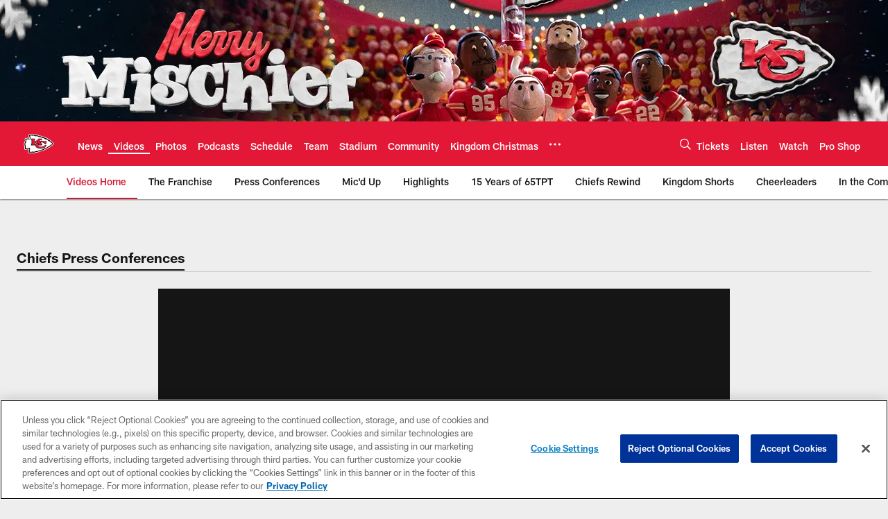

--- FILE ---
content_type: text/html; charset=utf-8
request_url: https://www.google.com/recaptcha/api2/aframe
body_size: 267
content:
<!DOCTYPE HTML><html><head><meta http-equiv="content-type" content="text/html; charset=UTF-8"></head><body><script nonce="SKmNOEj01eHd87qaLWCa3Q">/** Anti-fraud and anti-abuse applications only. See google.com/recaptcha */ try{var clients={'sodar':'https://pagead2.googlesyndication.com/pagead/sodar?'};window.addEventListener("message",function(a){try{if(a.source===window.parent){var b=JSON.parse(a.data);var c=clients[b['id']];if(c){var d=document.createElement('img');d.src=c+b['params']+'&rc='+(localStorage.getItem("rc::a")?sessionStorage.getItem("rc::b"):"");window.document.body.appendChild(d);sessionStorage.setItem("rc::e",parseInt(sessionStorage.getItem("rc::e")||0)+1);localStorage.setItem("rc::h",'1766773239399');}}}catch(b){}});window.parent.postMessage("_grecaptcha_ready", "*");}catch(b){}</script></body></html>

--- FILE ---
content_type: text/css
request_url: https://www.chiefs.com/compiledassets/theming/b7f03395a7d9458ff30ecd546f9d3b53
body_size: 3271
content:
.d3-u-block-bypass{color:#D51733}.d3-o-hamburger .d3-o-hamburger__inner{background-color:#fff}.d3-o-hamburger .d3-o-hamburger__inner::before,.d3-o-hamburger .d3-o-hamburger__inner::after{background-color:#fff}.d3-o-table--sortable [class*="headerSort"]{color:#151515}.d3-legend--list a{color:#D51733}.nfl-o-table-pagination__previous,.nfl-o-table-pagination__next{color:#D51733}.nfl-o-table-pagination__previous :not(.nfl-o-icon--white) [class*="nfl-o-icon"]:hover,.nfl-o-table-pagination__next :not(.nfl-o-icon--white) [class*="nfl-o-icon"]:hover{fill:#D51733}.d3-o-promo-card--small{background-color:#E31836 !important}.nfl-o-schedules-card button.nfl-o-schedules-card__btn-soldout.nfl-o-button--alert .nfl-o-icon--tickets-sold-out{fill:#FFC20E}.nfl-o-anchor li a:hover{border-bottom-color:#D51733}.nfl-o-cta--primary,[class*="d3-l-module--hero"] .d3-o-media-object__cta .d3-o-button,.nfl-c-game-strip__btn-buy-tickets,.nfl-o-matchup-cards .nfl-o-matchup-cards__btn-buy-tickets,[class*="d3-o-promo-card--"] .d3-o-button,.nfl-o-cta--special{background-color:#E31836;border-width:1px;border-style:solid;border-color:#E31836;color:#fff}.nfl-o-cta--primary:hover,[class*="d3-l-module--hero"] .d3-o-media-object__cta .d3-o-button:hover,.nfl-c-game-strip__btn-buy-tickets:hover,.nfl-o-matchup-cards .nfl-o-matchup-cards__btn-buy-tickets:hover,[class*="d3-o-promo-card--"] .d3-o-button:hover,.nfl-o-cta--special:hover{color:#E31836;background-color:#fff;border-color:#E31836}.nfl-o-cta--secondary,.nfl-c-game-strip__cta.nfl-c-game-strip__cta--ingame .nfl-c-game-strip__cta-mwls:not(:empty)+.nfl-c-game-strip__cta-game .nfl-c-game-strip__btn-game-day{background-color:#fff;color:#E31836;border:1px solid #E31836}.nfl-o-cta--secondary:hover,.nfl-c-game-strip__cta.nfl-c-game-strip__cta--ingame .nfl-c-game-strip__cta-mwls:not(:empty)+.nfl-c-game-strip__cta-game .nfl-c-game-strip__btn-game-day:hover{background-color:#E31836;color:#fff}.nfl-o-cta--link,.nfl-c-game-strip__link,.nfl-c-game-strip__btn-game-pass,.nfl-c-game-strip__btn-listen,.nfl-c-article .nfl-c-body-part--text h2 a,.nfl-c-article .nfl-c-body-part--text h3 a,.nfl-c-article .nfl-c-body-part--text h4 a,.nfl-c-article .nfl-c-body-part--text h5 a,.nfl-c-article .nfl-c-body-part--text li a,.nfl-c-article .nfl-c-body-part--text p a,.nfl-c-article .nfl-c-body-part--table-of-contents a,.nfl-c-article .nfl-c-custom-entity-table a,.nfl-c-article .nfl-c-body-part--table a,.nfl-c-article .nfl-c-body-part--document a,.nfl-c-article__related-links ul li,.nfl-c-article__body li a,.nfl-c-article__body p a,.nfl-o-matchup-cards--pre-game .nfl-o-matchup-cards__btn-game-day,.nfl-o-matchup-cards .nfl-o-matchup-cards__btn-game-pass,.nfl-o-matchup-cards .nfl-o-matchup-cards__btn-listen,.nfl-o-matchup-cards .nfl-o-matchup-cards__btn-sponsor,.nfl-o-headlinestack button[aria-selected^="true"],.nfl-o-headlinestack__button>a,.nfl-o-fevo--link-text-color,.d3-o-cta-bar__item--link-text-color a,[class*='d3-o-content-tray'] .d3-o-button,.nfl-o-anchor li,.nfl-o-biography a{color:#D51733}.nfl-o-cta[data-toggler-action="1"] [class*=nfl-o-icon]{fill:#D51733}.nfl-o-cta--rounded{color:#E31836}.nfl-o-cta--rounded[aria-pressed="true"]{color:#fff;background-color:#E31836;border-color:#E31836}.nfl-o-cta--rounded[aria-pressed="true"]:focus{outline-color:#E31836}button.nfl-o-button.nfl-o-button--alert{color:#FFC20E;border-color:#FFC20E}.nfl-o-chat-flyout--has-color-schema-header-and-footer .nfl-o-chat-flyout__trigger{background-color:#E31836}.nfl-o-chat-flyout--has-color-schema-header-and-footer .nfl-o-chat-flyout__body{border-left-color:#E31836}.nfl-o-chat-flyout--has-color-schema-button-color .nfl-o-chat-flyout__trigger{background-color:#E31836}.nfl-o-chat-flyout--has-color-schema-button-color .nfl-o-chat-flyout__body{border-left-color:#E31836}.nfl-o-chat-flyout__body .nfl-o-placeholder--t_thumb_squared{background-image:url("https://static.nfl.com/static/content/public/static/wildcat/assets/img/logos/teams/KC.svg")}.d3-o-contact-us__list .nfl-o-icon>svg{fill:#D51733}.d3-o-contact-us__item:hover{border-color:#D51733}.d3-o-contact-us__item-label{color:#D51733}[class*='d3-o-content-tray'] .d3-o-media-object__summary a{color:#D51733}.d3-o-cta-bar__item--button-color a{background-color:#E31836;color:#fff}.d3-o-cta-bar__item--header-footer-color a{color:#fff;background-color:#E31836}.nfl-o-fevo--button-color{background-color:#E31836;color:#fff}.nfl-o-fevo--header-footer-color{color:#fff;background-color:#E31836}.nfl-c-centerpiece.nfl-c-centerpiece--v2 .nfl-o-headlinestack .d3-o-tabs__wrap button[aria-selected^="true"]{color:#D51733}[class^="d3-o-link-bar"] .d3-o-link-bar__list--icon{background-color:#D51733}.d3-o-link-bar--horizontal__list li a,.d3-o-link-bar--vertical__list li a{color:#D51733}.nfl-o-matchup-cards .nfl-o-matchup-cards__btn-game-day{background-color:#E31836;border-color:#E31836;color:#fff}.nfl-o-matchup-cards .nfl-h-highlight{color:#FFC20E}.nfl-o-matchup-cards .nfl-h-underline::before{background-color:#FFC20E}.nfl-o-matchup-cards .nfl-o-matchup-cards__media-add-calendar{color:#D51733}.nfl-o-matchup-cards--pre-game .nfl-o-matchup-cards__btn-game-day{background-color:#fff;border:1px solid #ccc;color:#D51733}.nfl-c-article .nfl-o-matchup-cards .nfl-o-matchup-cards__cta .nfl-o-matchup-cards__btn-game-day{background-color:#E31836;border-color:#E31836;color:#fff}.d3-o-on-now-bar__header-status{color:#000;background-color:#FFC20E}.d3-o-on-now-bar__info a:hover{color:#D51733}.d3-o-on-now-bar__close-button,.d3-o-on-now-bar__more-button{color:#D51733}.d3-o-on-now-bar__body-status{color:#000;background-color:#FFC20E}.d3-o-on-now-bar__body-title a.d3-o-on-now-bar__body-title-name:hover{color:#FFC20E}.nfl-o-pick-card__player-name a,.nfl-o-pick-card__editorial-links a,.nfl-o-pick-card__editors-details a,.nfl-o-pick-card__editors-details p a,.nfl-o-pick-card__editors-details li a{color:#D51733}.nfl-o-pick-card__player-name a{color:#D51733}.nfl-o-placeholder--t_editorial_landscape_8_desktop_mobile{background-image:url("https://static.nfl.com/static/content/public/static/wildcat/assets/img/logos/teams/KC.svg")}.nfl-o-placeholder--t_editorial_landscape_8_desktop_mobile:after{background-image:url("https://static.clubs.nfl.com/image/upload/v1628187154/chiefs/r5flbm7mpmrwhvavmuur.png")}.nfl-o-placeholder--t_thumb_squared,.nfl-o-placeholder--t_person_squared_mobile{background-image:url("https://static.clubs.nfl.com/image/upload/v1628187154/chiefs/r5flbm7mpmrwhvavmuur.png")}.nfl-o-placeholder--t_portrait_mobile{background-image:url("https://static.clubs.nfl.com/image/private/chiefs/uegxig9jcaasgodnmuyg")}.d3-o-tabs--standings [aria-pressed="true"]{color:#fff;background-color:#E31836;border-color:#E31836}.d3-o-tabs--overflow .d3-is-active a{background-color:#E31836;color:#fff}.nfl-o-tabs-bar--link-text-color .d3-o-tabs__list-item.d3-is-active a,.nfl-o-tabs-bar--link-text-color .d3-o-tabs__list-item a:hover{color:#D51733;border-bottom-color:#D51733}.nfl-o-tabs-bar--link-text-color .nfl-o-tabs-bar__prev .nfl-o-icon--left{fill:#D51733}.nfl-o-tabs-bar--button-color .d3-o-tabs__list-item.d3-is-active a,.nfl-o-tabs-bar--button-color .d3-o-tabs__list-item a:hover{color:#fff;border-bottom-color:#fff}.nfl-o-tabs-bar--button-color .nfl-o-tabs-bar__prev .nfl-o-icon--left{fill:#fff}.nfl-o-tabs-bar--header-footer-color .d3-o-tabs__list-item.d3-is-active a,.nfl-o-tabs-bar--header-footer-color .d3-o-tabs__list-item a:hover{color:#fafafa;border-bottom-color:#fafafa}.nfl-o-tabs-bar--header-footer-color .nfl-o-tabs-bar__prev .nfl-o-icon--left{fill:#fafafa}@media (min-width: 768px){.nfl-o-person-tile::before,.nfl-t-person-tile--player::before{background-image:linear-gradient(to bottom, rgba(0,0,0,0.9), rgba(0,0,0,0.75) 99%), url("https://static.clubs.nfl.com/image/upload/v1558549537/chiefs/uwpaclibmnud8xwid0tw.jpg")}}@media (min-width: 768px){.nfl-t-person-tile--coach::before{background-image:linear-gradient(to bottom, rgba(0,0,0,0.9), rgba(0,0,0,0.75) 99%), url("https://static.clubs.nfl.com/image/upload/v1558549537/chiefs/uwpaclibmnud8xwid0tw.jpg")}}@media (min-width: 768px){.nfl-t-person-tile--staff::before{background-image:linear-gradient(to bottom, rgba(0,0,0,0.9), rgba(0,0,0,0.75) 99%), url("https://static.clubs.nfl.com/image/upload/v1558549537/chiefs/uwpaclibmnud8xwid0tw.jpg")}}@media (min-width: 768px){.nfl-t-person-tile--cheerleader::before{background-image:linear-gradient(to bottom, rgba(0,0,0,0.9), rgba(0,0,0,0.75) 99%), url("https://static.clubs.nfl.com/image/private/chiefs/uegxig9jcaasgodnmuyg")}}.d3-o-tabbed-controls-selector ul li{background-color:#fff;color:#E31836;border:0.5px solid #E31836}.d3-o-tabbed-controls-selector ul li:hover,.d3-o-tabbed-controls-selector ul li.active{background-color:#E31836}.d3-o-tabbed-controls-selector ul li:hover a,.d3-o-tabbed-controls-selector ul li.active a{color:#fff}.nfl-c-body-part--document a{color:#D51733}.nfl-o-ranked-item .nfl-o-ranked-item__title a{color:#D51733}.nfl-c-body-part--table a{color:#D51733}.nfl-c-body-part--text li a,.nfl-c-body-part--text p a{color:#D51733}.nfl-c-accordion-group h2 strong{color:#D51733}.nfl-c-accordion-group__details a{color:#D51733}.d3-o-carousel.owl-carousel [class*="owl-dots"] .owl-dot.active span{background-color:#E31836}.nfl-c-countdown{color:#fff;background-color:#E31836}.nfl-c-countdown--transparent-background,.nfl-c-countdown--transparent-background .nfl-c-countdown__footer{background-color:transparent}.nfl-c-countdown--button-theme{color:#fff;background-color:#E31836}.nfl-c-countdown--light-theme{color:#151515;background-color:#fff}.nfl-c-custom-promo--has-color-schema-header-footer-theme .nfl-c-custom-promo__content.d3-o-media-object{background-color:#E31836}.nfl-c-custom-promo--has-color-schema-button-theme .nfl-c-custom-promo__content.d3-o-media-object{background-color:#E31836}.nfl-c-custom-promo--has-color-schema-header-footer-theme .nfl-c-custom-promo__body{color:#fff}.nfl-c-custom-promo--has-color-schema-link-color-on-white .nfl-c-custom-promo__body{color:#D51733}.nfl-c-custom-promo--has-color-schema-button-theme .nfl-c-custom-promo__body{color:#fff}.nfl-c-custom-promo--has-cta-color-schema-link-color .nfl-c-custom-promo__cta a{color:#D51733}.nfl-c-custom-promo--has-cta-color-schema-link-color .nfl-c-custom-promo__cta a:hover{background-color:#D51733;border-color:#D51733}.nfl-c-event__header{color:#D51733}.nfl-c-event__description p a{color:#D51733}.d3-o-followbar__platform:hover{border-color:#D51733}.nfl-c-photo-album .nfl-c-photo-album__button-container .nfl-c-photo-album__grid-button--active .nfl-o-icon--grid{fill:#D51733 !important}.nfl-c-photo-album .nfl-c-photo-album__button-container .nfl-c-photo-album__list-button--active .nfl-o-icon--list{fill:#D51733 !important}.nfl-c-photo-album .nfl-c-photo-album__button-container .nfl-c-photo-album__carousel-button--active .nfl-o-icon--carousel{fill:#D51733 !important}.nfl-c-photo-album .nfl-c-photo-album__pictures-container .nfl-o-icon--left{fill:#D51733}@media (max-width: 1023px){.nfl-c-scoresplay__score-item::before{background-color:#E31836}}.nfl-o-media-object--player .d3-o-media-object__summary a{color:#D51733}.nfl-c-content-header--schedule .nfl-c-content-header__btn-open,.nfl-c-content-header--schedule .nfl-c-content-header__btn-close,.nfl-c-content-header--schedule .nfl-c-content-header__btn-add-calendar{color:#D51733}.nfl-c-find-channel .nfl-c-form__group .d3-o-button{background-color:#fff;color:#E31836;border:0.5px solid #E31836}.nfl-c-find-channel .nfl-c-form__group .d3-o-button:hover{background-color:#E31836;color:#fff}.d3-o-footer .d3-o-footer__club-legal{background-color:#E31836;color:#fff}.d3-o-footer .d3-o-footer__club-copyright{color:#fff}@media (min-width: 1024px){.d3-o-footer .d3-o-footer__club-legal-links>li>a:hover{border-bottom-color:#fff}}.nfl-c-header .d3-o-nav__wrap{color:#fff;background-color:#E31836}.nfl-c-header .d3-o-nav--primary [class*=nfl-o-icon],.nfl-c-header .d3-o-nav__search [class*=nfl-o-icon]{fill:#fff}@media (max-width: 1023px){.nfl-c-header.d3-o-nav--is-open .d3-o-nav--primary{background-color:#E31836}}@media (min-width: 1024px){.nfl-c-header .d3-o-nav__list .d3-o-nav__item:hover,.nfl-c-header .d3-o-nav__list .d3-o-nav__item.d3-is-active{border-bottom:2px solid #fff}.nfl-c-header .d3-o-nav__list .d3-o-nav__dropdown{background-color:#E31836}}.nfl-c-header a[data-value=gigya_sign_in]:not([data-is-logged-in]){color:#D51733}@media (min-width: 1024px){.nfl-c-header .d3-o-nav__item[data-user-item].d3-o-nav__item--has-dropdown-submenu .d3-o-nav__menu-item-dropdown .d3-o-nav__item ul.d3-o-nav__list li:not(.d3-o-nav__link-category):hover{background-color:#D51733}.nfl-c-header .d3-o-nav__item[data-user-item].d3-o-nav__item--has-dropdown-submenu .d3-o-nav__menu-item-dropdown .d3-o-nav__item ul.d3-o-nav__list li.d3-o-nav__dropdown-user-name:hover,.nfl-c-header .d3-o-nav__item[data-user-item].d3-o-nav__item--has-dropdown-submenu .d3-o-nav__menu-item-dropdown .d3-o-nav__item ul.d3-o-nav__list li.d3-o-nav__dropdown-user-button:hover{background-color:unset}.nfl-c-header .d3-o-nav__item[data-user-item].d3-o-nav__item--has-dropdown-submenu .d3-o-nav__menu-item-dropdown .d3-o-nav__item ul.d3-o-nav__list li a[data-value=gigya_sign_in]:not([data-is-logged-in]){background-color:#D51733}.nfl-c-header .d3-o-nav__item[data-user-item].d3-o-nav__item--has-dropdown-submenu .d3-o-nav__menu-item-dropdown .d3-o-nav__item ul.d3-o-nav__list li a[data-value=gigya_sign_in][data-is-logged-in]{color:#D51733;border-color:#D51733}}.nfl-c-header.d3-o-search--is-open .d3-o-nav__search-result{background-color:#E31836;color:#fff}.nfl-c-header .d3-o-nav--secondary .d3-o-nav__list .d3-o-nav__item{border-bottom:2px solid white}.nfl-c-header .d3-o-nav--secondary .d3-o-nav__list .d3-o-nav__item.d3-is-active,.nfl-c-header .d3-o-nav--secondary .d3-o-nav__list .d3-o-nav__item:not(.nfl-o-subscribe):hover{color:#D51733;border-bottom:2px solid #D51733}.nfl-c-header .d3-o-nav--secondary .d3-o-nav__list .d3-o-nav__item.d3-is-active .d3-o-nav__item-label,.nfl-c-header .d3-o-nav--secondary .d3-o-nav__list .d3-o-nav__item:not(.nfl-o-subscribe):hover .d3-o-nav__item-label{border:none}.nfl-c-content-header--player-directory .nfl-c-player-directory__form .d3-o-button{background-color:#fff;color:#E31836;border:0.5px solid #E31836}.nfl-c-content-header--player-directory .nfl-c-player-directory__form .d3-o-button:hover{background-color:#E31836;color:#fff}.nfl-c-player-directory__popular-players .d3-o-list__link{color:#D51733}.nfl-c-player-header .nfl-o-link--buy-jersey{background-color:#fff;color:#E31836}.nfl-c-player-header .nfl-o-link--buy-jersey .nfl-o-icon--shop{fill:#E31836}.nfl-c-player-header .nfl-o-link--buy-jersey:hover,.nfl-c-player-header .nfl-o-link--buy-jersey.active{background-color:#E31836;color:#fff}.nfl-c-player-header .nfl-o-link--buy-jersey:hover .nfl-o-icon--shop,.nfl-c-player-header .nfl-o-link--buy-jersey.active .nfl-o-icon--shop{fill:#fff}.nfl-c-team-tickets .d3-o-media-object__cta .d3-o-button{background-color:#E31836;color:#fff}.nfl-c-team-header .nfl-o-link--buy-gear{background-color:#fff;color:#E31836}.nfl-c-team-header .nfl-o-link--buy-gear .nfl-o-icon--shop{fill:#E31836}.nfl-c-team-header .nfl-o-link--buy-gear:hover,.nfl-c-team-header .nfl-o-link--buy-gear.active{background-color:#E31836;color:#fff}.nfl-c-team-header .nfl-o-link--buy-gear:hover .nfl-o-icon--shop,.nfl-c-team-header .nfl-o-link--buy-gear.active .nfl-o-icon--shop{fill:#fff}.nfl-c-author-profile-card__bio p a,.nfl-c-author-profile-card__bio a{color:#D51733}.nfl-c-promo.nfl-c-promo--banner{background-color:#E31836}.nfl-c-promo.nfl-c-promo--image{color:#E31836}.nfl-c-promo.nfl-c-promo--marketing1.nfl-c-promo--header-color-text .d3-o-media-object__title{color:#E31836}.nfl-c-promo.nfl-c-promo--marketing1.nfl-c-promo--button-color-text .d3-o-media-object__title{color:#E31836}.nfl-c-promo.nfl-c-promo--marketing2.nfl-c-promo--header-color-text .d3-o-media-object__body{color:#E31836}.nfl-c-promo.nfl-c-promo--marketing2.nfl-c-promo--button-color-text .d3-o-media-object__body{color:#E31836}.nfl-c-promo.nfl-c-promo--marketing3.nfl-c-promo--header-color-text h2,.nfl-c-promo.nfl-c-promo--marketing3.nfl-c-promo--header-color-text ul li,.nfl-c-promo.nfl-c-promo--marketing3.nfl-c-promo--header-color-text ol li{color:#E31836}.nfl-c-promo.nfl-c-promo--marketing3.nfl-c-promo--header-color-text h2:before{background-color:#E31836}.nfl-c-promo.nfl-c-promo--marketing3.nfl-c-promo--button-color-text h2,.nfl-c-promo.nfl-c-promo--marketing3.nfl-c-promo--button-color-text ul li,.nfl-c-promo.nfl-c-promo--marketing3.nfl-c-promo--button-color-text ol li{color:#E31836}.nfl-c-promo.nfl-c-promo--marketing3.nfl-c-promo--button-color-text h2:before{background-color:#E31836}.nfl-c-promo.nfl-c-promo--marketing3.nfl-c-promo--header-color-hyperlink ul li a,.nfl-c-promo.nfl-c-promo--marketing3.nfl-c-promo--header-color-hyperlink ol li a{color:#E31836}.nfl-c-promo.nfl-c-promo--marketing3.nfl-c-promo--button-color-hyperlink ul li a,.nfl-c-promo.nfl-c-promo--marketing3.nfl-c-promo--button-color-hyperlink ol li a{color:#E31836}.nfl-c-promo.nfl-c-promo--banner-with-cta.nfl-c-promo--has-white-bg .d3-o-media-object__title a{color:#D51733}.nfl-c-promo.nfl-c-promo--banner-with-cta.nfl-c-promo--header-color-hyperlink .nfl-o-cta{background-color:#E31836;color:#fff}.nfl-c-promo.nfl-c-promo--banner-with-cta.nfl-c-promo--header-color-text .d3-o-media-object__title strong,.nfl-c-promo.nfl-c-promo--banner-with-cta.nfl-c-promo--header-color-text .d3-o-media-object__title b{color:#E31836}.nfl-c-promo.nfl-c-promo--banner-with-cta.nfl-c-promo--button-color-hyperlink .nfl-o-cta{background-color:#E31836;color:#fff}.nfl-c-promo.nfl-c-promo--banner-with-cta.nfl-c-promo--button-color-text .d3-o-media-object__title strong,.nfl-c-promo.nfl-c-promo--banner-with-cta.nfl-c-promo--button-color-text .d3-o-media-object__title b{color:#E31836}.nfl-c-game-strip-v2__link{color:#D51733}@media (min-width: 1024px){.nfl-c-game-strip-v2__body--live{border-top-color:#FFC20E}}.nfl-c-game-strip-v2__live-data .nfl-h-highlight{color:#FFC20E}@media (min-width: 1024px){.nfl-c-game-strip-v2__live-data .nfl-h-highlight--background{background-color:#FFC20E}}@media (max-width: 1023px){.nfl-c-game-strip-v2__live-data .nfl-h-highlight--background{color:#FFC20E;border-bottom-color:#FFC20E}.nfl-c-game-strip-v2__live-data__bullet{color:#FFC20E}}.nfl-c-mixed-content-carousel{--swiper-theme-color: #D51733;--swiper-pagination-color: #D51733;--swiper-navigation-color: #D51733}.nfl-c-mixed-content-carousel__progress-bar-percent{background-color:var(--swiper-pagination-color, #D51733)}.nfl-c-table-comparison th:not([data-has-bkg-color-button-theme]) .nfl-c-table-comparison__cell-checkmark[data-is-checked],.nfl-c-table-comparison td:not([data-has-bkg-color-button-theme]) .nfl-c-table-comparison__cell-checkmark[data-is-checked]{filter:invert(100%)}.nfl-c-table-comparison__cell-cta--primary{background:#E31836;color:#fff}@media (min-width: 768px){.nfl-c-table-comparison th[data-has-bkg-color-button-theme],.nfl-c-table-comparison td[data-has-bkg-color-button-theme]{background-color:#E31836;color:#fff}}@media (max-width: 767px){.nfl-c-table-comparison__cell-cta--secondary{background:#E31836;color:#fff}}


--- FILE ---
content_type: image/svg+xml
request_url: https://static.www.nfl.com/t_q-best/league/api/clubs/logos/KC
body_size: 4014
content:
<svg xmlns="http://www.w3.org/2000/svg" width="500" height="500" viewBox="0 0 500 500"><g fill="none"><path d="M0 0h500v500h-500z"/><path fill="#FFFFFE" d="M43.108 340.48c-2.709-1.234-6.269-2.149-9.414-7.095-3.533-5.577-2.286-9.649-1.152-17.356 1.201-8.167 1.066-11.473-1.228-20.555-1.881-7.46-2.943-10.023-4.109-18.676-.72-5.338-1.247-9.829-1.296-12.847-.072-4.487.27-8.689.76-14.933.27-3.469 1.116-8.392 4.108-17.406.986-2.955 3.65-9.942 5.279-13.262 2.732-5.541 5.661-8.284 4.297-18.059-.522-3.757-1.953-5.775-2.542-10.816-.666-5.716-.284-8.401.787-11.937 1.071-3.518 2.349-5.716 4.532-8.419 1.269-1.568 3.667-4.613 9.184-5.59 0 0 3.622-1.036 6.588-.221 7.452.649 6.354 7.234 17.478.333 5.328-2.978 14.468-5.356 23.688 1.113 3.938 2.315 7.231 10.18 2.997-2.788-1.98-7.707-3.992-11.55-6.687-23.681-3.154-11.473-.599-23.181 8.748-29.514 6.746-5.928 20.434-3.288 36.311-.311 13.932 2.617 17.226-1.775 26.712-1.369 5.333.23 9.859.248 14.252 1.279 6.057 1.428 9.472 3.198 12.82 5.023 9.504 5.185 8.955.063 22.23 1.811 4.248.559 5.917-.068 10.219 1.176 4.977 1.432 8.06 3.077 12.456 5.64 12.308 7.171 12.321 8.784 32.823 7.888 3.794-.167 10.557 2.761 14.216 5.153 4.068 2.662 13.954 8.415 22.689 8.973 11.124.712 20.655-.707 34.371 9.05 10.017 8.915 22.464 8.496 33.579 14.532 3.573 1.937 12.109 8.469 16.303 15.208.895 1.446 4.554 3.82 13.689 5.333 8.212 1.356 16.821 11.113 21.406 17.924 5.904 5.446 2.443 1.748 10.534 7.392 3.911 2.73 5.873 4.095 9.697 6.955 4.981 3.725 1.805 1.009 7.754 5.707 1.089.856 2.538 2.491 6.511 6.068 5.162 3.973 7.421 7.509 9.158 10.973 2.93 5.829.585 9.937-2.12 14.771-1.998 3.554-5.197 9.275-10.296 14.091-5.661 5.347-5.211 5.5-10.377 8.595-11.74 7.014-20.511 4.64-25.479 13.014-7.339 12.37-13.243 16.365-18.783 18.96-11.164 5.234-18.657 5.05-25.74 10.613-5.773 4.532-14.899 10.365-21.069 13.118-11.875 5.293-13.338 2.18-21.465 7.257-2.758 1.725-1.008.73-7.947 6.451-3.996 3.293-10.368 6.086-13.536 6.527-4.144.581-8.721 1.036-12.587 2.072-9.751 2.613-10.813 6.041-21.559 8.104-12.542 2.41-17.726 1.216-29.696 6.928-3.123 1.491-6.534 2.982-11.106 5.464-3.762 2.05-15.327 4.847-24.26 5.293-3.892.198-7.546-2.369-16.965 2.122-12.159 5.797-12.33 5.207-21.969 7.162-3.505.712-7.447.32-11.115.306-7.007-.018-14.306-2.442-21.794-2.212-7.677.243-5.895-.23-12.285.496l-4.527.739-6.674 1.487-2.425.644c-6.12 1.342-9.778.793-13.361.09-6.016-1.194-12.685-4.788-15.106-8.086-3.978-4.752-4.523-9.325-4.059-15.559 2.245-10.865 6.849-26.334 8.986-31.852 0 0 3.528-8.023-5.008-3.527-8.649 3.189-15.408-2.392-20.655-.604-5.175 2.604-8.375 4.982-14.846 5.928-6.719.978-11.93-1.086-11.93-1.086"/><path fill="#000" d="M139.467 382.977c7.758-.874 9.612-.342 16.565.568 6.462.847 12.645 2.095 19.049 1.365 3.209-.365 6.377-.978 9.518-1.982 8.978-2.874 13.145-6.775 23.963-8.248 8.96-1.216 8.964.279 16.817-.095 8.231-.392 12.807-3.901 16.272-5.784 4.203-2.288 5.301-2.473 8.114-3.978 10.17-5.446 22.113-4.77 33.539-7.563 8.033-1.964 11.178-5.752 20.151-8.158 3.564-.955 7.475-.887 11.291-1.423 2.921-.405 8.082-3.005 10.971-5.671 4.955-4.59 4.406-4.775 8.258-6.946 6.422-3.635 13.694-3.523 20.151-6.523 6.008-2.788 12.186-5.162 16.943-9.964 6.93-7.005 17.87-8.964 26.865-12.23 5.297-1.932 12.254-5.338 18.09-15.437 5.729-9.892 10.796-11.311 20.979-14.379 6.773-2.045 9.698-3.491 14.913-8.415 4.698-4.433 6.386-7.284 8.496-10.388 2.417-3.563 7.164-9.415 2.12-13.892-2.214-1.969-4.455-5.622-9.212-9.284-3.654-3.293-6.674-5.131-7.677-5.924-5.481-4.324-.864-.91-6.129-4.243-3.717-2.351-4.766-4.243-8.595-6.406-6.858-3.874-7.574-5.018-13.055-11.608-4.757-8.78-12.218-10-19.697-11.672-7.227-1.613-12.353-7.383-13.572-9.37-3.843-6.221-10.053-9.307-13.347-11.095-10.233-5.554-22.032-4.667-31.253-12.874-13.896-9.879-17.555-8.05-32.162-8.5-8.055-.243-18.626-5.397-22.068-8.262-2.894-2.41-6.233-3.996-9.216-4.915-10.296-3.176-17.348 2.279-31.743-4.734-4.208-2.054-8.006-4.87-12.141-7.252-2.574-1.482-4.536-2.198-8.568-3.068-7.619-1.649-14.252-.595-23.481.189-4.329.374-6.899-1.928-10.877-4.077-3.654-1.978-7.556-3.433-12.389-4.329-6.255-1.162-13.356-.342-20.628 1.117-14.396 2.892-27.608-4.401-41.49-3.104-2.354.221-7.016 3.176-8.577 6.487-2.097 4.437-2.097 7-1.787 11.388.423 5.955 1.125 6.379 2.291 10.253 2.52 8.41 3.798 12.987 5.81 18.658 2.336 6.59 2.259 14.613-3.29 17.172-2.673 1.234-7.119 1.266-9.63-.653-3.906-2.978-6.044-7.171-10.449-8.036-5.877-1.162-12.929 4.874-19.175 6.518-6.264 1.653-7.061-1.757-11.412-3.775-2.894-1.342-5.675.613-7.299 1.514-2.93 1.635-3.636 5.009-4.32 8.604-.545 2.878-.779 5.559-.068 8.694 1.031 4.559 2.547 7.293 2.664 10.469.279 7.982-.999 13.838-4.293 18.05-2.093 2.68-4.833 10.077-5.697 12.811-2.889 9.144-2.543 7.55-3.938 16.046-.716 4.333-.599 9.198-.981 13.257-.072.748.482 9.973.927 12.726 1.103 6.82 2.381 11.212 3.816 16.96 2.066 8.307 2.952 13.469 2.745 19.893-.207 6.577-4.352 12.762-.414 17.406 2.448 2.883 8.825 5.487 14.013 3.198 5.256-2.329 9.09-5.072 13.221-5.64 7.61-1.05 12.501 2.212 15.804 1.824 2.912-.342 8.033-3.27 10.445-3.473 1.922-.162 6.089-.347 7.551.748 2.318 1.739 3.749 3.662 3.362 9.671-.009.09-1.409 6.401-1.422 6.455-2.399 7.901-4.986 15.235-6.224 20.663-1.292 5.662-7.502 17.924 5.099 22.947 5.306 2.113 10.917 1.703 17.87-.086 3.524-.91 4.986-1.059 8.276-1.608 0-.248 4.937-.158 4.937-.401l4.383-.185"/><path fill="#FFFFFE" d="M377.989 192.75c3.411 2.23 7.331 7.982 10.625 12.739 4.019 3.662 4.383 5.784 14.351 7.563-1.926-.347 8.969 3.415 10.611 4.333 4.284 2.378 5.377 3.842 9.175 8.176 3.928 4.482 5.49 5.68 13.415 10.982 3.078 2.063 3.627 2.802 9.49 6.973 2.416 1.721 5.476 4.505 6.565 6.793 2.772 5.811-1.098 7.879-7.123 11.072-9.905 5.257-18.103 3.757-27.023 12.874-7.443 7.599-15.575 16.87-21.078 18.537-2.399.73-8.752 2.721-13.091 5.419-4.298 2.676-5.512 2.59-9.365 6.027-4.576 4.081-7.132 7.009-15.547 9.919-5.189 1.788-11.313 2.622-16.749 4.252-4.023 1.212-7.24 2.887-10.818 4.919-5.463 3.099-12.038 10.352-21.074 12.032-17.892 3.333-13.14 2.969-25.897 8.748-3.168 1.437-9.707 3-14.297 3-7.672 0-13.657 1.27-20.412 4.865-4.918 2.622-9.927 7.437-19.579 8.721-11.925 1.586-12.587.09-27.392 3.257-4.491.968-10.161 4.243-14.445 5.793-4.81 1.743-16.142 1.96-24.147 1.225-7.821-.716-13.563-.73-24.862 1.32-8.748 1.586-13.464 1.766-21.96 1.55-1.912-.054-3.352-1.396-4.59-3.415-1.476-2.396-1.651-4.5-1.328-7.144.68-5.554.563-5.825 1.872-10.969.401-1.563 2.363-11.757 2.709-13.316 2.192-9.807 2.867-19.694-4.851-24.158-2.412-1.392-8.406-2.288-12.744-1.518-13.068 2.32-10.328 4.518-18.679 1.563-1.404-.496-4.955-1.14-7.02-1.054-4.18.167-10.138 3.099-15.408 3.928-3.699.586-4.667-3.541-4.568-6.491.153-4.572.63-8.964.427-14.077-.54-13.383-2.875-14.104-4.486-22.172-1.462-7.32-1.04-19.744-1.39-19.392.364-10.248 5.004-21.289 7.646-25.104 2.763-4 3.357-5.631 5.458-10.523 2.223-5.176 1.926-9.748.797-15.559-.027-.14-1.373-4.437-.886-4.437-.387-2.739.274-5.739 1.148-7.599 1.413-3.014 2.511-4.473 4.761-5.446 1.391-.608 2.862-1.338 4.343-1.441 4.855-.342 5.837 2.775 14.913-1.036 4.698-1.978 9.369.671 11.678 1.518 6.295 2.293 5.202 2.293 9.212 2.423 3.811.122 7.479-.842 11.016-2.991 2.034-1.243 3.573-1.923 4.779-3.68 1.035-1.514 2.407-5.689 2.776-7.847.45-2.626 1.184-4.275.45-10.496-2.011-7.685-2.74-9.334-4.117-14.199-1.116-3.964-2.466-7.757-3.033-11.397-.009-.068-.162-4.415-.162-4.415-.49-3.635 1.98-6.243 5.121-6.27 11.25-.09 21.802 3.117 33.692 3.041 9.81-.063 13.981-2.072 25.528 2.135 4.023 1.464 6.399 4.757 12.695 6.532 11.975 3.378 21.488-4.703 31.73.122 8.514 4.014 6.723 1.59 14.728 6.698 3.731 2.383 10.674 6.41 20.632 7.874 6.894 1.018 17.829-1.829 29.097 6.347 6.336 4.599 12.127 6.46 20.232 7.298 9.544.987 10.471-.36 17.995 5.095 5.535 4.018 4.01 3.122 9.594 7.284 2.529 1.883 4.513 3.802 8.172 5.446 2.093.941 10.116 2.063 9.869 2.05 7.132.365 9.139-.221 14.805 1.797-.122-.131 7.313 4.752 6.016 3.906"/><path fill="#000" d="M131.537 260.604v15.154h56.921l5.666-5.311v-18.185h-8.406l.031-4.613 31.37-18.005 2.632 2.707c-7.02 4.942-12.465 9.554-16.673 16.874-6.156 10.266-8.406 24.514-4.752 35.861 2.38 7.685 5.301 12.262 10.422 17.604 4.932 5.086 9.135 8.014 17.181 11.856 6.579 3.293 22.118 8.014 34.182 9.293 11.695.914 26.321.734 36.009-.55 10.598-1.095 21.569-4.937 28.152-7.649 5.297-2.559 11.147-4.937 15.642-8.451 11.336-8.158 23.288-20.46 23.472-35.83h-21.132c-6.656 23.604-70.632 34.402-96.219 16.14-18.648-14.676-13.347-27.668-5.486-33.704l2.38 2.563-3.987 4.207.292 15.19h53.887l6.944-6.586v-16.473h-4.131l-18.643-20.127c35.825-7.68 53.559 8.05 64.013 25.249h14.036l7.092-6.951v-39.889l-14.949-.036-8.955 5.559c-31.81-14.086-55.386-12.473-80.064-4.279l-4.023-4.095 22.779-13.618 13.743-.072 6.727-6.406.036-13.577h-54.985l-5.846 5.933v9.253l-51.543 29.501v-22.726l8.329-8.419v-13.685h-54.032l-7.38 8.635v10.829h8.847v58.484h-2.709s-7.236 8.198-6.872 8.343"/><path fill="#E31837" d="M141.118 177.678h49.347v8.856l-8.406.077v38.348l67.266-38.425h-5.922v-8.856l50.891-.072v8.856l-11.335.149-34.452 20.343 46.368 50.137 1.611.036v10.212h-51.179v-10.32l7.128.072-31.77-33.884-38.241 21.956v11.928h8.042v10.176h-49.347v-10.176h8.406v-70.556h-8.406v-8.856zm218.394 96.98c-1.976 10.428-6.728 14.636-12.613 21.406-7.862 7.32-9.468 8.239-17.329 12.442-13.523 6.77-27.599 9.694-43.686 10.068-22.486.914-42.403-3.847-54.652-8.969-7.497-2.743-18.648-9.698-25.591-21.591-5.666-11.527-2.889-23.789-.877-29.825 2.524-7.32 6.543-14.825 18.279-22.834l14.769 15.955c-7.493 6.509-12.978 18.406-1.242 31.947 14.04 17.564 46.026 22.505 79.295 12.622 17.181-5.117 24.673-12.257 30.123-21.221h13.527zm-98.487-59.65c10.048-3.113 38.385-12.811 78.232 4.757l8.411-5.491h11.767l-.144 35.425-13.086.149c-13.347-20.091-43.686-27.158-72.018-20.384l-13.162-14.455z"/></g></svg>

--- FILE ---
content_type: text/javascript; charset=utf-8
request_url: https://auth-id.chiefs.com/accounts.webSdkBootstrap?apiKey=4_axq0yuIxO58j02lK63yNEQ&pageURL=https%3A%2F%2Fwww.chiefs.com%2Fvideo%2Freid-expects-prepared-chiefs-team-on-sunday-17638399&sdk=js_latest&sdkBuild=18305&format=json
body_size: 411
content:
{
  "callId": "019b5be4162975da871dddb4673126b7",
  "errorCode": 0,
  "apiVersion": 2,
  "statusCode": 200,
  "statusReason": "OK",
  "time": "2025-12-26T18:20:33.208Z",
  "hasGmid": "ver4"
}